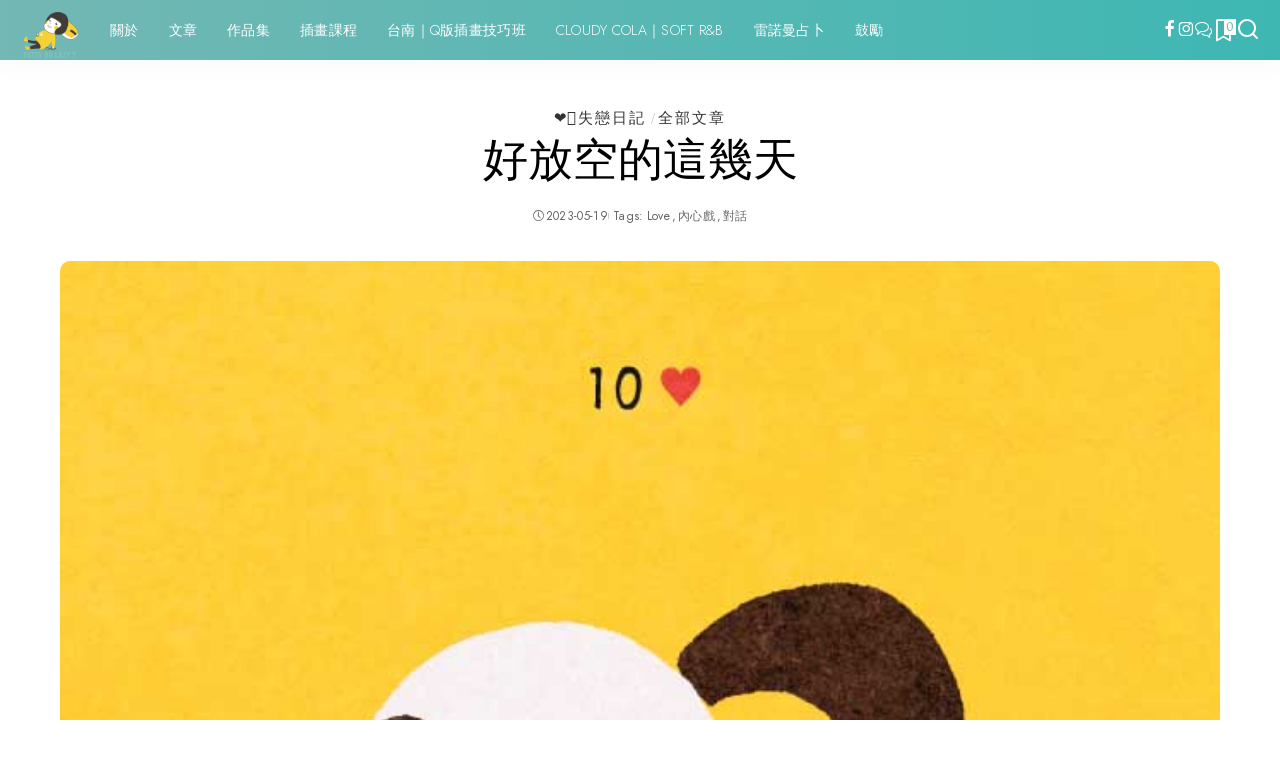

--- FILE ---
content_type: text/html; charset=utf-8
request_url: https://www.google.com/recaptcha/api2/aframe
body_size: 268
content:
<!DOCTYPE HTML><html><head><meta http-equiv="content-type" content="text/html; charset=UTF-8"></head><body><script nonce="BlL0KCydYA-5lvvNlkpPNA">/** Anti-fraud and anti-abuse applications only. See google.com/recaptcha */ try{var clients={'sodar':'https://pagead2.googlesyndication.com/pagead/sodar?'};window.addEventListener("message",function(a){try{if(a.source===window.parent){var b=JSON.parse(a.data);var c=clients[b['id']];if(c){var d=document.createElement('img');d.src=c+b['params']+'&rc='+(localStorage.getItem("rc::a")?sessionStorage.getItem("rc::b"):"");window.document.body.appendChild(d);sessionStorage.setItem("rc::e",parseInt(sessionStorage.getItem("rc::e")||0)+1);localStorage.setItem("rc::h",'1766829342538');}}}catch(b){}});window.parent.postMessage("_grecaptcha_ready", "*");}catch(b){}</script></body></html>